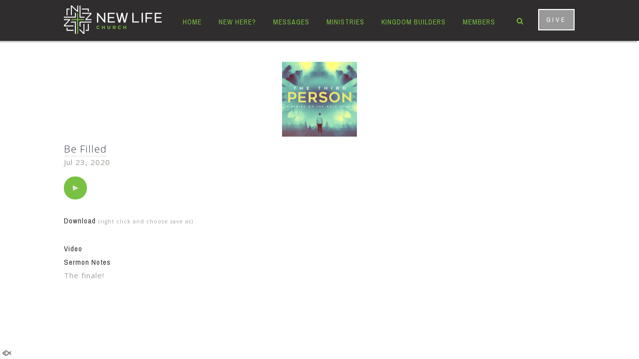

--- FILE ---
content_type: image/svg+xml
request_url: https://www.newlife4kokomo.org/hp_wordpress/wp-content/themes/SFWebTemplate/plugins/Layout/css/mejs.svg
body_size: 1407
content:
<?xml version="1.0" encoding="UTF-8"?><!DOCTYPE svg  PUBLIC '-//W3C//DTD SVG 1.1//EN'  'http://www.w3.org/Graphics/SVG/1.1/DTD/svg11.dtd'><svg style="background-color:#ffffff00" version="1.1" viewBox="0 0 144 32" xml:space="preserve" xmlns="http://www.w3.org/2000/svg" x="0px" y="0px" width="144px" height="32px"><defs><radialGradient id="l"><stop stop-color="#fff" offset="0"/><stop stop-color="#f2f2f2" stop-opacity=".2" offset="1"/></radialGradient><linearGradient id="f" x1="50%" x2="50%" y1="-7.8652%" y2="249.66%"><stop stop-color="#fff" offset="0"/><stop stop-color="#c8c8c8" offset="1"/></linearGradient><linearGradient id="b" x1="50%" x2="50%" y2="238.75%"><stop stop-color="#fff" offset="0"/><stop stop-color="#c8c8c8" offset="1"/></linearGradient><linearGradient id="a" x1="50%" x2="50%" y2="100%"><stop stop-color="#fff" offset="0"/><stop stop-color="#c8c8c8" offset="1"/></linearGradient><linearGradient id="c" x1="50%" x2="50%" y1="-33.333%" y2="152.08%"><stop stop-color="#fff" offset="0"/><stop stop-color="#c8c8c8" offset="1"/></linearGradient><linearGradient id="k" x1="40%" x2="40%" y1="-140%" y2="98.75%"><stop stop-color="#fff" offset="0"/><stop stop-color="#c8c8c8" offset="1"/></linearGradient><linearGradient id="j" x1="60%" x2="60%" y1="-140%" y2="98.75%"><stop stop-color="#fff" offset="0"/><stop stop-color="#c8c8c8" offset="1"/></linearGradient><linearGradient id="i" x1="50%" x2="50%" y2="298.44%"><stop stop-color="#fff" offset="0"/><stop stop-color="#c8c8c8" offset="1"/></linearGradient><linearGradient id="h" x1="50%" x2="50%" y1="-200%" y2="100%"><stop stop-color="#fff" offset="0"/><stop stop-color="#c8c8c8" offset="1"/></linearGradient><linearGradient id="g" x1="50%" x2="50%" y1="-200%" y2="110.94%"><stop stop-color="#fff" offset="0"/><stop stop-color="#c8c8c8" offset="1"/></linearGradient><linearGradient id="e" x1="55%" x2="55%" y2="100%"><stop stop-color="#fff" offset="0"/><stop stop-color="#c8c8c8" offset="1"/></linearGradient><linearGradient id="d" x1="50%" x2="50%" y2="100%"><stop stop-color="#fff" offset="0"/><stop stop-color="#c8c8c8" offset=".99444"/></linearGradient></defs><path d="m98.5 7.5h11" fill="none" stroke="#fff"/><path d="m98.5 3.5h11" fill="none" stroke="#fff"/><path d="m98.5 11.5h11" fill="none" stroke="#fff"/><path d="m108 11.5c0-0.8284 0.4477-1.5 1-1.5s1 0.6716 1 1.5-0.4477 1.5-1 1.5-1-0.6716-1-1.5z" fill="#fff"/><path d="m104 7.5c0-0.8284 0.4477-1.5 1-1.5s1 0.6716 1 1.5-0.4477 1.5-1 1.5-1-0.6716-1-1.5z" fill="#fff"/><path d="m108 3.5c0-0.8284 0.4477-1.5 1-1.5s1 0.6716 1 1.5-0.4477 1.5-1 1.5-1-0.6716-1-1.5z" fill="#fff"/><rect x="83" y="21" width="10" height="6" fill="#333" stroke="#fff"/><path d="m81 8c0-2.7615 3.134-5 7-5s7 2.2385 7 5-3.134 5-7 5-7-2.2385-7-5z" fill="url(#l)"/><rect x="83" y="5" width="10" height="6" fill="#333" stroke="#fff"/><path d="m73.795 4.205c1.4205 0.6735 2.405 2.1184 2.405 3.795 0 2.3196-1.8804 4.2-4.2 4.2s-4.2-1.8804-4.2-4.2c0-1.6766 0.9845-3.1215 2.405-3.795l-1.33-1.33c-1.7249 1.0539-2.875 2.9556-2.875 5.125 0 3.3138 2.6862 6 6 6s6-2.6862 6-6c0-2.1694-1.1501-4.0711-2.875-5.125l-1.33 1.33z" fill="url(#f)"/><path d="m71 2h-5l5 5v-5z" fill="url(#b)"/><g fill="#a8a8b7"><path d="m73.795 20.205c1.4205 0.6735 2.405 2.1184 2.405 3.795 0 2.3196-1.8804 4.2-4.2 4.2s-4.2-1.8804-4.2-4.2c0-1.6766 0.9845-3.1215 2.405-3.795l-1.33-1.33c-1.7249 1.0539-2.875 2.9556-2.875 5.125 0 3.3138 2.6862 6 6 6s6-2.6862 6-6c0-2.1694-1.1501-4.0711-2.875-5.125l-1.33 1.33z"/><path d="m71 18h-5l5 5v-5z"/></g><rect x="49" y="2" width="14" height="12" fill="none" stroke="#b0b0b0" visibility="hidden"/><text x="49" y="17" width="14" color="#ffffff" fill="#ffffff" font-family="Arial" font-size="10px" text-align="center" visibility="hidden"><tspan><![CDATA[cc]]></tspan></text><path d="m55 7c-4.7187-3.2187-4.937 5.9405 0 3" fill="none" stroke="#fff"/><path d="m60 7c-4.7187-3.2187-4.937 5.9405 0 3" fill="none" stroke="#fff"/><path d="m50 3h12v10h-12v-10zm-1-1v12h14v-12h-14z" fill="url(#a)"/><rect x="49" y="2" width="14" height="12" fill="none"/><rect x="17" y="5" width="5" height="6" fill="url(#c)"/><path d="m21 5l4-3v12l-4-2.9375v-6.0625z" fill="url(#a)"/><rect x="17" y="21" width="5" height="6" fill="url(#c)"/><path d="m21 21l4-3v12l-4-2.9375v-6.0625z" fill="url(#a)"/><path d="m27 18s3.0625-0.625 3 6-3 6-3 6" fill="none" stroke="#fff"/><path d="m26 21.008s2.041-0.3117 1.9994 2.9921c-0.0417 3.3038-1.9994 2.9921-1.9994 2.9921" fill="none" stroke="#fff"/><path d="m14 8.5l-11 5.5v-11l11 5.5z" fill="url(#a)"/><g fill="url(#a)"><rect x="3" y="18" width="3" height="12"/><rect x="10" y="18" width="3" height="12"/></g><path d="m34 2h5l-5 5v-5z" fill="url(#b)"/><path d="m34 14h5l-5-5v5z" fill="url(#k)"/><path d="m46 2h-5l5 5v-5z" fill="url(#b)"/><path d="m46 14h-5l5-5v5z" fill="url(#j)"/><path d="m42 22h4l-4-4v4z" fill="url(#i)"/><path d="m38 22v-4l-4 4h4z" fill="url(#b)"/><path d="m38 26h-4l4 4v-4z" fill="url(#h)"/><path d="m42 26v4l4-4h-4z" fill="url(#g)"/><rect x="115" y="3" width="10" height="10" fill="url(#e)"/><path d="m135.23 6.1522c1.0205-0.4227 2.1905 0.0619 2.6132 1.0824 0.4226 1.0205-0.0619 2.1904-1.0824 2.6132-1.0205 0.4227-2.1905-0.0619-2.6132-1.0824s0.0619-2.1905 1.0824-2.6132zm-1.9611-4.7346l2.7265 2.5878 2.7265-2.5878 0.0981 3.7578 3.7578 0.0981-2.5878 2.7265 2.5878 2.7265-3.7578 0.0981-0.0981 3.7578-2.7265-2.5878-2.7265 2.5878-0.0981-3.7578-3.7578-0.0981 2.5878-2.7265-2.5878-2.7265 3.7578-0.0981 0.0981-3.7578z" fill="url(#d)"/></svg>
